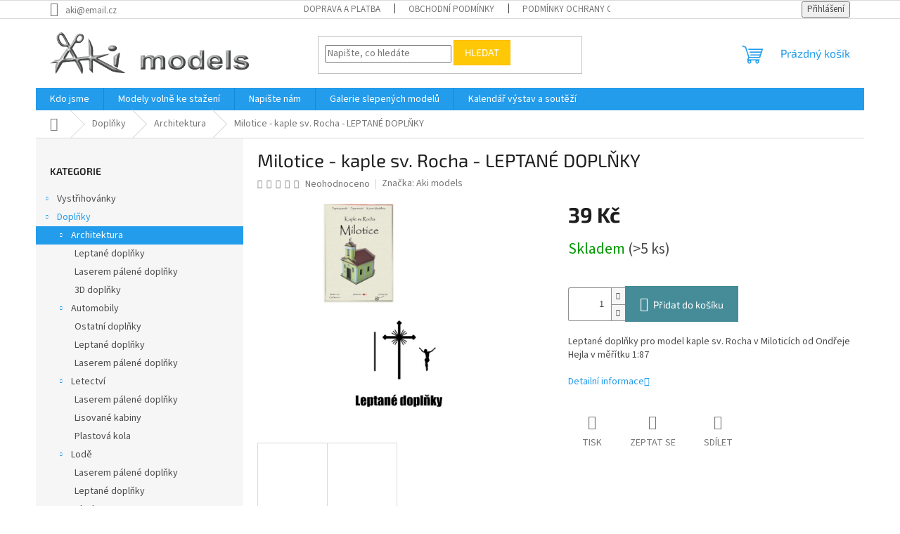

--- FILE ---
content_type: text/html; charset=utf-8
request_url: https://www.akimodels.cz/milotice-kaple-sv--rocha-leptane-doplnky/
body_size: 24112
content:
        <!doctype html><html lang="cs" dir="ltr" class="header-background-light external-fonts-loaded"><head><meta charset="utf-8" /><meta name="viewport" content="width=device-width,initial-scale=1" /><title>Milotice  - kaple sv. Rocha - LEPTANÉ DOPLŇKY - AKI models</title><link rel="preconnect" href="https://cdn.myshoptet.com" /><link rel="dns-prefetch" href="https://cdn.myshoptet.com" /><link rel="preload" href="https://cdn.myshoptet.com/prj/dist/master/cms/libs/jquery/jquery-1.11.3.min.js" as="script" /><link href="https://cdn.myshoptet.com/prj/dist/master/cms/templates/frontend_templates/shared/css/font-face/source-sans-3.css" rel="stylesheet"><link href="https://cdn.myshoptet.com/prj/dist/master/cms/templates/frontend_templates/shared/css/font-face/exo-2.css" rel="stylesheet"><link href="https://cdn.myshoptet.com/prj/dist/master/shop/dist/font-shoptet-11.css.62c94c7785ff2cea73b2.css" rel="stylesheet"><script>
dataLayer = [];
dataLayer.push({'shoptet' : {
    "pageId": 706,
    "pageType": "productDetail",
    "currency": "CZK",
    "currencyInfo": {
        "decimalSeparator": ",",
        "exchangeRate": 1,
        "priceDecimalPlaces": 2,
        "symbol": "K\u010d",
        "symbolLeft": 0,
        "thousandSeparator": " "
    },
    "language": "cs",
    "projectId": 374351,
    "product": {
        "id": 1947,
        "guid": "f08998b6-575b-11eb-8903-0cc47a6c9370",
        "hasVariants": false,
        "codes": [
            {
                "code": "0010042",
                "quantity": "> 5",
                "stocks": [
                    {
                        "id": "ext",
                        "quantity": "> 5"
                    }
                ]
            }
        ],
        "code": "0010042",
        "name": "Milotice  - kaple sv. Rocha - LEPTAN\u00c9 DOPL\u0147KY",
        "appendix": "",
        "weight": 0,
        "manufacturer": "Aki models",
        "manufacturerGuid": "1EF53338F47B61AA8BDADA0BA3DED3EE",
        "currentCategory": "Dopl\u0148ky | Architektura",
        "currentCategoryGuid": "ac9a78a3-e175-11ea-a6c2-b8ca3a6063f8",
        "defaultCategory": "Dopl\u0148ky | Architektura",
        "defaultCategoryGuid": "ac9a78a3-e175-11ea-a6c2-b8ca3a6063f8",
        "currency": "CZK",
        "priceWithVat": 39
    },
    "stocks": [
        {
            "id": "ext",
            "title": "Sklad",
            "isDeliveryPoint": 0,
            "visibleOnEshop": 1
        }
    ],
    "cartInfo": {
        "id": null,
        "freeShipping": false,
        "freeShippingFrom": 2000,
        "leftToFreeGift": {
            "formattedPrice": "0 K\u010d",
            "priceLeft": 0
        },
        "freeGift": false,
        "leftToFreeShipping": {
            "priceLeft": 2000,
            "dependOnRegion": 0,
            "formattedPrice": "2 000 K\u010d"
        },
        "discountCoupon": [],
        "getNoBillingShippingPrice": {
            "withoutVat": 0,
            "vat": 0,
            "withVat": 0
        },
        "cartItems": [],
        "taxMode": "ORDINARY"
    },
    "cart": [],
    "customer": {
        "priceRatio": 1,
        "priceListId": 1,
        "groupId": null,
        "registered": false,
        "mainAccount": false
    }
}});
</script>
<meta property="og:type" content="website"><meta property="og:site_name" content="akimodels.cz"><meta property="og:url" content="https://www.akimodels.cz/milotice-kaple-sv--rocha-leptane-doplnky/"><meta property="og:title" content="Milotice  - kaple sv. Rocha - LEPTANÉ DOPLŇKY - AKI models"><meta name="author" content="AKI models"><meta name="web_author" content="Shoptet.cz"><meta name="dcterms.rightsHolder" content="www.akimodels.cz"><meta name="robots" content="index,follow"><meta property="og:image" content="https://cdn.myshoptet.com/usr/www.akimodels.cz/user/shop/big/1947-1_lepty-milotice.jpg?68c4ac9c"><meta property="og:description" content="Milotice  - kaple sv. Rocha - LEPTANÉ DOPLŇKY. Leptané doplňky pro model kaple sv. Rocha v Miloticích od Ondřeje Hejla v měřítku 1:87"><meta name="description" content="Milotice  - kaple sv. Rocha - LEPTANÉ DOPLŇKY. Leptané doplňky pro model kaple sv. Rocha v Miloticích od Ondřeje Hejla v měřítku 1:87"><meta property="product:price:amount" content="39"><meta property="product:price:currency" content="CZK"><style>:root {--color-primary: #239ceb;--color-primary-h: 204;--color-primary-s: 83%;--color-primary-l: 53%;--color-primary-hover: #1997e5;--color-primary-hover-h: 203;--color-primary-hover-s: 80%;--color-primary-hover-l: 50%;--color-secondary: #468c98;--color-secondary-h: 189;--color-secondary-s: 37%;--color-secondary-l: 44%;--color-secondary-hover: #3b7580;--color-secondary-hover-h: 190;--color-secondary-hover-s: 37%;--color-secondary-hover-l: 37%;--color-tertiary: #ffc807;--color-tertiary-h: 47;--color-tertiary-s: 100%;--color-tertiary-l: 51%;--color-tertiary-hover: #ffbb00;--color-tertiary-hover-h: 44;--color-tertiary-hover-s: 100%;--color-tertiary-hover-l: 50%;--color-header-background: #ffffff;--template-font: "Source Sans 3";--template-headings-font: "Exo 2";--header-background-url: url("[data-uri]");--cookies-notice-background: #1A1937;--cookies-notice-color: #F8FAFB;--cookies-notice-button-hover: #f5f5f5;--cookies-notice-link-hover: #27263f;--templates-update-management-preview-mode-content: "Náhled aktualizací šablony je aktivní pro váš prohlížeč."}</style>
    
    <link href="https://cdn.myshoptet.com/prj/dist/master/shop/dist/main-11.less.5a24dcbbdabfd189c152.css" rel="stylesheet" />
                <link href="https://cdn.myshoptet.com/prj/dist/master/shop/dist/mobile-header-v1-11.less.1ee105d41b5f713c21aa.css" rel="stylesheet" />
    
    <script>var shoptet = shoptet || {};</script>
    <script src="https://cdn.myshoptet.com/prj/dist/master/shop/dist/main-3g-header.js.05f199e7fd2450312de2.js"></script>
<!-- User include --><!-- /User include --><link rel="shortcut icon" href="/favicon.png" type="image/x-icon" /><link rel="canonical" href="https://www.akimodels.cz/milotice-kaple-sv--rocha-leptane-doplnky/" /></head><body class="desktop id-706 in-architektura-2 template-11 type-product type-detail multiple-columns-body columns-1 ums_forms_redesign--off ums_a11y_category_page--on ums_discussion_rating_forms--off ums_flags_display_unification--on ums_a11y_login--on mobile-header-version-1"><noscript>
    <style>
        #header {
            padding-top: 0;
            position: relative !important;
            top: 0;
        }
        .header-navigation {
            position: relative !important;
        }
        .overall-wrapper {
            margin: 0 !important;
        }
        body:not(.ready) {
            visibility: visible !important;
        }
    </style>
    <div class="no-javascript">
        <div class="no-javascript__title">Musíte změnit nastavení vašeho prohlížeče</div>
        <div class="no-javascript__text">Podívejte se na: <a href="https://www.google.com/support/bin/answer.py?answer=23852">Jak povolit JavaScript ve vašem prohlížeči</a>.</div>
        <div class="no-javascript__text">Pokud používáte software na blokování reklam, může být nutné povolit JavaScript z této stránky.</div>
        <div class="no-javascript__text">Děkujeme.</div>
    </div>
</noscript>

        <div id="fb-root"></div>
        <script>
            window.fbAsyncInit = function() {
                FB.init({
                    autoLogAppEvents : true,
                    xfbml            : true,
                    version          : 'v24.0'
                });
            };
        </script>
        <script async defer crossorigin="anonymous" src="https://connect.facebook.net/cs_CZ/sdk.js#xfbml=1&version=v24.0"></script><a href="#content" class="skip-link sr-only">Přejít na obsah</a><div class="overall-wrapper"><div class="user-action"><div class="container">
    <div class="user-action-in">
                    <div id="login" class="user-action-login popup-widget login-widget" role="dialog" aria-labelledby="loginHeading">
        <div class="popup-widget-inner">
                            <h2 id="loginHeading">Přihlášení k vašemu účtu</h2><div id="customerLogin"><form action="/action/Customer/Login/" method="post" id="formLoginIncluded" class="csrf-enabled formLogin" data-testid="formLogin"><input type="hidden" name="referer" value="" /><div class="form-group"><div class="input-wrapper email js-validated-element-wrapper no-label"><input type="email" name="email" class="form-control" autofocus placeholder="E-mailová adresa (např. jan@novak.cz)" data-testid="inputEmail" autocomplete="email" required /></div></div><div class="form-group"><div class="input-wrapper password js-validated-element-wrapper no-label"><input type="password" name="password" class="form-control" placeholder="Heslo" data-testid="inputPassword" autocomplete="current-password" required /><span class="no-display">Nemůžete vyplnit toto pole</span><input type="text" name="surname" value="" class="no-display" /></div></div><div class="form-group"><div class="login-wrapper"><button type="submit" class="btn btn-secondary btn-text btn-login" data-testid="buttonSubmit">Přihlásit se</button><div class="password-helper"><a href="/registrace/" data-testid="signup" rel="nofollow">Nová registrace</a><a href="/klient/zapomenute-heslo/" rel="nofollow">Zapomenuté heslo</a></div></div></div></form>
</div>                    </div>
    </div>

                            <div id="cart-widget" class="user-action-cart popup-widget cart-widget loader-wrapper" data-testid="popupCartWidget" role="dialog" aria-hidden="true">
    <div class="popup-widget-inner cart-widget-inner place-cart-here">
        <div class="loader-overlay">
            <div class="loader"></div>
        </div>
    </div>

    <div class="cart-widget-button">
        <a href="/kosik/" class="btn btn-conversion" id="continue-order-button" rel="nofollow" data-testid="buttonNextStep">Pokračovat do košíku</a>
    </div>
</div>
            </div>
</div>
</div><div class="top-navigation-bar" data-testid="topNavigationBar">

    <div class="container">

        <div class="top-navigation-contacts">
            <strong>Zákaznická podpora:</strong><a href="mailto:aki@email.cz" class="project-email" data-testid="contactboxEmail"><span>aki@email.cz</span></a>        </div>

                            <div class="top-navigation-menu">
                <div class="top-navigation-menu-trigger"></div>
                <ul class="top-navigation-bar-menu">
                                            <li class="top-navigation-menu-item-27">
                            <a href="/doprava-a-platba/">Doprava a platba</a>
                        </li>
                                            <li class="top-navigation-menu-item-39">
                            <a href="/obchodni-podminky/">Obchodní podmínky</a>
                        </li>
                                            <li class="top-navigation-menu-item-691">
                            <a href="/podminky-ochrany-osobnich-udaju/">Podmínky ochrany osobních údajů </a>
                        </li>
                                    </ul>
                <ul class="top-navigation-bar-menu-helper"></ul>
            </div>
        
        <div class="top-navigation-tools">
            <div class="responsive-tools">
                <a href="#" class="toggle-window" data-target="search" aria-label="Hledat" data-testid="linkSearchIcon"></a>
                                                            <a href="#" class="toggle-window" data-target="login"></a>
                                                    <a href="#" class="toggle-window" data-target="navigation" aria-label="Menu" data-testid="hamburgerMenu"></a>
            </div>
                        <button class="top-nav-button top-nav-button-login toggle-window" type="button" data-target="login" aria-haspopup="dialog" aria-controls="login" aria-expanded="false" data-testid="signin"><span>Přihlášení</span></button>        </div>

    </div>

</div>
<header id="header"><div class="container navigation-wrapper">
    <div class="header-top">
        <div class="site-name-wrapper">
            <div class="site-name"><a href="/" data-testid="linkWebsiteLogo"><img src="https://cdn.myshoptet.com/usr/www.akimodels.cz/user/logos/l-final2-2.jpg" alt="AKI models" fetchpriority="low" /></a></div>        </div>
        <div class="search" itemscope itemtype="https://schema.org/WebSite">
            <meta itemprop="headline" content="Architektura"/><meta itemprop="url" content="https://www.akimodels.cz"/><meta itemprop="text" content="Milotice - kaple sv. Rocha - LEPTANÉ DOPLŇKY. Leptané doplňky pro model kaple sv. Rocha v Miloticích od Ondřeje Hejla v měřítku 1:87"/>            <form action="/action/ProductSearch/prepareString/" method="post"
    id="formSearchForm" class="search-form compact-form js-search-main"
    itemprop="potentialAction" itemscope itemtype="https://schema.org/SearchAction" data-testid="searchForm">
    <fieldset>
        <meta itemprop="target"
            content="https://www.akimodels.cz/vyhledavani/?string={string}"/>
        <input type="hidden" name="language" value="cs"/>
        
            
<input
    type="search"
    name="string"
        class="query-input form-control search-input js-search-input"
    placeholder="Napište, co hledáte"
    autocomplete="off"
    required
    itemprop="query-input"
    aria-label="Vyhledávání"
    data-testid="searchInput"
>
            <button type="submit" class="btn btn-default" data-testid="searchBtn">Hledat</button>
        
    </fieldset>
</form>
        </div>
        <div class="navigation-buttons">
                
    <a href="/kosik/" class="btn btn-icon toggle-window cart-count" data-target="cart" data-hover="true" data-redirect="true" data-testid="headerCart" rel="nofollow" aria-haspopup="dialog" aria-expanded="false" aria-controls="cart-widget">
        
                <span class="sr-only">Nákupní košík</span>
        
            <span class="cart-price visible-lg-inline-block" data-testid="headerCartPrice">
                                    Prázdný košík                            </span>
        
    
            </a>
        </div>
    </div>
    <nav id="navigation" aria-label="Hlavní menu" data-collapsible="true"><div class="navigation-in menu"><ul class="menu-level-1" role="menubar" data-testid="headerMenuItems"><li class="menu-item-909" role="none"><a href="/kdo-jsme/" data-testid="headerMenuItem" role="menuitem" aria-expanded="false"><b>Kdo jsme</b></a></li>
<li class="menu-item-682" role="none"><a href="/modely-volne-ke-stazeni/" data-testid="headerMenuItem" role="menuitem" aria-expanded="false"><b>Modely volně ke stažení</b></a></li>
<li class="menu-item-29" role="none"><a href="/napiste/" data-testid="headerMenuItem" role="menuitem" aria-expanded="false"><b>Napište nám</b></a></li>
<li class="menu-item-918" role="none"><a href="/galerie/" data-testid="headerMenuItem" role="menuitem" aria-expanded="false"><b>Galerie slepených modelů</b></a></li>
<li class="menu-item-1080" role="none"><a href="/kalendar-vystav-a-soutezi/" data-testid="headerMenuItem" role="menuitem" aria-expanded="false"><b>Kalendář výstav a soutěží</b></a></li>
<li class="appended-category menu-item-694 ext" role="none"><a href="/vystrihovanky/"><b>Vystřihovánky</b><span class="submenu-arrow" role="menuitem"></span></a><ul class="menu-level-2 menu-level-2-appended" role="menu"><li class="menu-item-1072" role="none"><a href="/pro-zacatecniky/" data-testid="headerMenuItem" role="menuitem"><span>Pro začátečníky</span></a></li><li class="menu-item-697" role="none"><a href="/architektura/" data-testid="headerMenuItem" role="menuitem"><span>Architektura</span></a></li><li class="menu-item-754" role="none"><a href="/automobily/" data-testid="headerMenuItem" role="menuitem"><span>Automobily</span></a></li><li class="menu-item-849" role="none"><a href="/diorama/" data-testid="headerMenuItem" role="menuitem"><span>Diorama</span></a></li><li class="menu-item-861" role="none"><a href="/figurky/" data-testid="headerMenuItem" role="menuitem"><span>Figurky a zvířátka</span></a></li><li class="menu-item-897" role="none"><a href="/sci-fi-a-kosmonautika/" data-testid="headerMenuItem" role="menuitem"><span>Kosmos a sci-fi</span></a></li><li class="menu-item-763" role="none"><a href="/letectvi/" data-testid="headerMenuItem" role="menuitem"><span>Letectví</span></a></li><li class="menu-item-876" role="none"><a href="/lode/" data-testid="headerMenuItem" role="menuitem"><span>Lodě</span></a></li><li class="menu-item-891" role="none"><a href="/miniboxy/" data-testid="headerMenuItem" role="menuitem"><span>Miniboxy</span></a></li><li class="menu-item-882" role="none"><a href="/motocykly/" data-testid="headerMenuItem" role="menuitem"><span>Motocykly</span></a></li><li class="menu-item-846" role="none"><a href="/ostatni/" data-testid="headerMenuItem" role="menuitem"><span>Ostatní</span></a></li><li class="menu-item-855" role="none"><a href="/stavebni-stroje/" data-testid="headerMenuItem" role="menuitem"><span>Stavební stroje</span></a></li><li class="menu-item-766" role="none"><a href="/vojenska-technika/" data-testid="headerMenuItem" role="menuitem"><span>Vojenská technika</span></a></li><li class="menu-item-757" role="none"><a href="/zemedelsaka-technika/" data-testid="headerMenuItem" role="menuitem"><span>Zemědělská technika</span></a></li><li class="menu-item-840" role="none"><a href="/zeleznice/" data-testid="headerMenuItem" role="menuitem"><span>Železnice</span></a></li></ul></li><li class="appended-category menu-item-703 ext" role="none"><a href="/leptane-doplnky/"><b>Doplňky</b><span class="submenu-arrow" role="menuitem"></span></a><ul class="menu-level-2 menu-level-2-appended" role="menu"><li class="menu-item-706" role="none"><a href="/architektura-2/" data-testid="headerMenuItem" role="menuitem"><span>Architektura</span></a></li><li class="menu-item-1029" role="none"><a href="/automobily-2/" data-testid="headerMenuItem" role="menuitem"><span>Automobily</span></a></li><li class="menu-item-948" role="none"><a href="/letectvi-2/" data-testid="headerMenuItem" role="menuitem"><span>Letectví</span></a></li><li class="menu-item-954" role="none"><a href="/lode-2/" data-testid="headerMenuItem" role="menuitem"><span>Lodě</span></a></li><li class="menu-item-1075" role="none"><a href="/motocykly-2/" data-testid="headerMenuItem" role="menuitem"><span>Motocykly</span></a></li><li class="menu-item-1066" role="none"><a href="/stavebni-stroje-2/" data-testid="headerMenuItem" role="menuitem"><span>Stavební stroje</span></a></li><li class="menu-item-969" role="none"><a href="/vojenska-technika-2/" data-testid="headerMenuItem" role="menuitem"><span>Vojenská technika</span></a></li><li class="menu-item-826" role="none"><a href="/zemedelska-technika/" data-testid="headerMenuItem" role="menuitem"><span>Zemědělská technika</span></a></li><li class="menu-item-963" role="none"><a href="/zeleznice-3/" data-testid="headerMenuItem" role="menuitem"><span>Železnice</span></a></li><li class="menu-item-1166" role="none"><a href="/kosmos-a-sci-fi/" data-testid="headerMenuItem" role="menuitem"><span>Kosmos a sci-fi</span></a></li></ul></li><li class="appended-category menu-item-1119 ext" role="none"><a href="/tvorba-krajiny/"><b>Tvorba krajiny</b><span class="submenu-arrow" role="menuitem"></span></a><ul class="menu-level-2 menu-level-2-appended" role="menu"><li class="menu-item-1122" role="none"><a href="/kere/" data-testid="headerMenuItem" role="menuitem"><span>Keře</span></a></li><li class="menu-item-1125" role="none"><a href="/stromy/" data-testid="headerMenuItem" role="menuitem"><span>Stromy</span></a></li><li class="menu-item-1128" role="none"><a href="/staticka-trava/" data-testid="headerMenuItem" role="menuitem"><span>Statická tráva</span></a></li><li class="menu-item-1131" role="none"><a href="/modelovaci-hmota/" data-testid="headerMenuItem" role="menuitem"><span>Modelovací hmota</span></a></li><li class="menu-item-1134" role="none"><a href="/posypove-materialy/" data-testid="headerMenuItem" role="menuitem"><span>Posypové materiály</span></a></li><li class="menu-item-1137" role="none"><a href="/material-na-vyrobu-stromku/" data-testid="headerMenuItem" role="menuitem"><span>Materiál na výrobu stromků</span></a></li><li class="menu-item-1140" role="none"><a href="/travni-porost/" data-testid="headerMenuItem" role="menuitem"><span>Travní porost</span></a></li><li class="menu-item-1143" role="none"><a href="/pigmenty/" data-testid="headerMenuItem" role="menuitem"><span>Pigmenty</span></a></li></ul></li><li class="appended-category menu-item-942" role="none"><a href="/lepidla/"><b>Lepidla</b></a></li><li class="appended-category menu-item-775 ext" role="none"><a href="/naradi/"><b>Nářadí</b><span class="submenu-arrow" role="menuitem"></span></a><ul class="menu-level-2 menu-level-2-appended" role="menu"><li class="menu-item-936" role="none"><a href="/pinzety/" data-testid="headerMenuItem" role="menuitem"><span>Pinzety</span></a></li><li class="menu-item-1050" role="none"><a href="/rezaci-podlozky/" data-testid="headerMenuItem" role="menuitem"><span>Řezací podložky</span></a></li><li class="menu-item-781" role="none"><a href="/skalpely-a-zalamovaci-noze/" data-testid="headerMenuItem" role="menuitem"><span>Skalpely a zalamovací nože</span></a></li><li class="menu-item-784" role="none"><a href="/organizery/" data-testid="headerMenuItem" role="menuitem"><span>Organizéry</span></a></li><li class="menu-item-790" role="none"><a href="/lupy/" data-testid="headerMenuItem" role="menuitem"><span>Lupy</span></a></li><li class="menu-item-835" role="none"><a href="/tavne-pistole/" data-testid="headerMenuItem" role="menuitem"><span>Tavné pistole</span></a></li><li class="menu-item-778" role="none"><a href="/pilniky/" data-testid="headerMenuItem" role="menuitem"><span>Pilníky</span></a></li><li class="menu-item-787" role="none"><a href="/dratky--kabely/" data-testid="headerMenuItem" role="menuitem"><span>Drátky, kabely</span></a></li><li class="menu-item-793" role="none"><a href="/pajky/" data-testid="headerMenuItem" role="menuitem"><span>Pájení</span></a></li><li class="menu-item-796" role="none"><a href="/pravitka-meritka/" data-testid="headerMenuItem" role="menuitem"><span>Pravítka / měřítka</span></a></li><li class="menu-item-799" role="none"><a href="/sroubovaky/" data-testid="headerMenuItem" role="menuitem"><span>Šroubováky</span></a></li><li class="menu-item-838" role="none"><a href="/vrtani/" data-testid="headerMenuItem" role="menuitem"><span>Vrtání</span></a></li><li class="menu-item-873" role="none"><a href="/kleste/" data-testid="headerMenuItem" role="menuitem"><span>Kleště</span></a></li><li class="menu-item-930" role="none"><a href="/drzaky--drzacky/" data-testid="headerMenuItem" role="menuitem"><span>Držáky, držáčky</span></a></li><li class="menu-item-1110" role="none"><a href="/nuzky/" data-testid="headerMenuItem" role="menuitem"><span>Nůžky</span></a></li><li class="menu-item-1152" role="none"><a href="/mereni/" data-testid="headerMenuItem" role="menuitem"><span>Měření</span></a></li></ul></li><li class="appended-category menu-item-864 ext" role="none"><a href="/napajeci-zdroje/"><b>Napájecí zdroje</b><span class="submenu-arrow" role="menuitem"></span></a><ul class="menu-level-2 menu-level-2-appended" role="menu"><li class="menu-item-867" role="none"><a href="/baterie--akumulatory/" data-testid="headerMenuItem" role="menuitem"><span>Baterie, akumulátory</span></a></li></ul></li><li class="appended-category menu-item-1101 ext" role="none"><a href="/antikvariat/"><b>Antikvariát</b><span class="submenu-arrow" role="menuitem"></span></a><ul class="menu-level-2 menu-level-2-appended" role="menu"><li class="menu-item-1104" role="none"><a href="/knizky-pro-deti/" data-testid="headerMenuItem" role="menuitem"><span>Knížky pro děti</span></a></li><li class="menu-item-1107" role="none"><a href="/detektivky/" data-testid="headerMenuItem" role="menuitem"><span>Detektivky</span></a></li><li class="menu-item-1113" role="none"><a href="/dobrodruzne/" data-testid="headerMenuItem" role="menuitem"><span>Dobrodružné</span></a></li><li class="menu-item-1116" role="none"><a href="/sci-fi-a-fantasy/" data-testid="headerMenuItem" role="menuitem"><span>Sci-fi a fantasy</span></a></li><li class="menu-item-1146" role="none"><a href="/beletrie/" data-testid="headerMenuItem" role="menuitem"><span>Beletrie</span></a></li><li class="menu-item-1149" role="none"><a href="/zabavne/" data-testid="headerMenuItem" role="menuitem"><span>Zábavné</span></a></li><li class="menu-item-1158" role="none"><a href="/cestopisy-2/" data-testid="headerMenuItem" role="menuitem"><span>Cestopisy</span></a></li><li class="menu-item-1160" role="none"><a href="/naucne/" data-testid="headerMenuItem" role="menuitem"><span>Naučné</span></a></li><li class="menu-item-1163" role="none"><a href="/historicke/" data-testid="headerMenuItem" role="menuitem"><span>Historické</span></a></li><li class="menu-item-1175" role="none"><a href="/horor/" data-testid="headerMenuItem" role="menuitem"><span>Horor</span></a></li><li class="menu-item-1181" role="none"><a href="/poezie/" data-testid="headerMenuItem" role="menuitem"><span>Poezie</span></a></li></ul></li><li class="appended-category menu-item-1178" role="none"><a href="/akiho-minibazar/"><b>Akiho minibazar</b></a></li></ul>
    <ul class="navigationActions" role="menu">
                            <li role="none">
                                    <a href="/login/?backTo=%2Fmilotice-kaple-sv--rocha-leptane-doplnky%2F" rel="nofollow" data-testid="signin" role="menuitem"><span>Přihlášení</span></a>
                            </li>
                        </ul>
</div><span class="navigation-close"></span></nav><div class="menu-helper" data-testid="hamburgerMenu"><span>Více</span></div>
</div></header><!-- / header -->


                    <div class="container breadcrumbs-wrapper">
            <div class="breadcrumbs navigation-home-icon-wrapper" itemscope itemtype="https://schema.org/BreadcrumbList">
                                                                            <span id="navigation-first" data-basetitle="AKI models" itemprop="itemListElement" itemscope itemtype="https://schema.org/ListItem">
                <a href="/" itemprop="item" class="navigation-home-icon"><span class="sr-only" itemprop="name">Domů</span></a>
                <span class="navigation-bullet">/</span>
                <meta itemprop="position" content="1" />
            </span>
                                <span id="navigation-1" itemprop="itemListElement" itemscope itemtype="https://schema.org/ListItem">
                <a href="/leptane-doplnky/" itemprop="item" data-testid="breadcrumbsSecondLevel"><span itemprop="name">Doplňky</span></a>
                <span class="navigation-bullet">/</span>
                <meta itemprop="position" content="2" />
            </span>
                                <span id="navigation-2" itemprop="itemListElement" itemscope itemtype="https://schema.org/ListItem">
                <a href="/architektura-2/" itemprop="item" data-testid="breadcrumbsSecondLevel"><span itemprop="name">Architektura</span></a>
                <span class="navigation-bullet">/</span>
                <meta itemprop="position" content="3" />
            </span>
                                            <span id="navigation-3" itemprop="itemListElement" itemscope itemtype="https://schema.org/ListItem" data-testid="breadcrumbsLastLevel">
                <meta itemprop="item" content="https://www.akimodels.cz/milotice-kaple-sv--rocha-leptane-doplnky/" />
                <meta itemprop="position" content="4" />
                <span itemprop="name" data-title="Milotice  - kaple sv. Rocha - LEPTANÉ DOPLŇKY">Milotice  - kaple sv. Rocha - LEPTANÉ DOPLŇKY <span class="appendix"></span></span>
            </span>
            </div>
        </div>
    
<div id="content-wrapper" class="container content-wrapper">
    
    <div class="content-wrapper-in">
                                                <aside class="sidebar sidebar-left"  data-testid="sidebarMenu">
                                                                                                <div class="sidebar-inner">
                                                                                                        <div class="box box-bg-variant box-categories">    <div class="skip-link__wrapper">
        <span id="categories-start" class="skip-link__target js-skip-link__target sr-only" tabindex="-1">&nbsp;</span>
        <a href="#categories-end" class="skip-link skip-link--start sr-only js-skip-link--start">Přeskočit kategorie</a>
    </div>

<h4>Kategorie</h4>


<div id="categories"><div class="categories cat-01 expandable external" id="cat-694"><div class="topic"><a href="/vystrihovanky/">Vystřihovánky<span class="cat-trigger">&nbsp;</span></a></div>

    </div><div class="categories cat-02 expandable active expanded" id="cat-703"><div class="topic child-active"><a href="/leptane-doplnky/">Doplňky<span class="cat-trigger">&nbsp;</span></a></div>

                    <ul class=" active expanded">
                                        <li class="
                active                  expandable                 expanded                ">
                <a href="/architektura-2/">
                    Architektura
                    <span class="cat-trigger">&nbsp;</span>                </a>
                                                            

                    <ul class=" active expanded">
                                        <li >
                <a href="/leptane-doplnky-2/">
                    Leptané doplňky
                                    </a>
                                                                </li>
                                <li >
                <a href="/laserem-palene-doplnky-6/">
                    Laserem pálené doplňky
                                    </a>
                                                                </li>
                                <li >
                <a href="/3d-doplnkxy/">
                    3D doplňky
                                    </a>
                                                                </li>
                </ul>
    
                                                </li>
                                <li class="
                                 expandable                 expanded                ">
                <a href="/automobily-2/">
                    Automobily
                    <span class="cat-trigger">&nbsp;</span>                </a>
                                                            

                    <ul class=" expanded">
                                        <li >
                <a href="/ostatni-doplnky/">
                    Ostatní doplňky
                                    </a>
                                                                </li>
                                <li >
                <a href="/leptane-doplnky-6/">
                    Leptané doplňky
                                    </a>
                                                                </li>
                                <li >
                <a href="/laserem-palene-doplnky-7/">
                    Laserem pálené doplňky
                                    </a>
                                                                </li>
                </ul>
    
                                                </li>
                                <li class="
                                 expandable                 expanded                ">
                <a href="/letectvi-2/">
                    Letectví
                    <span class="cat-trigger">&nbsp;</span>                </a>
                                                            

                    <ul class=" expanded">
                                        <li >
                <a href="/laserem-palene-doplnky/">
                    Laserem pálené doplňky
                                    </a>
                                                                </li>
                                <li >
                <a href="/lisovane-kabiny/">
                    Lisované kabiny
                                    </a>
                                                                </li>
                                <li >
                <a href="/plastova-kola/">
                    Plastová kola
                                    </a>
                                                                </li>
                </ul>
    
                                                </li>
                                <li class="
                                 expandable                 expanded                ">
                <a href="/lode-2/">
                    Lodě
                    <span class="cat-trigger">&nbsp;</span>                </a>
                                                            

                    <ul class=" expanded">
                                        <li >
                <a href="/laserem-palene-doplnky-3/">
                    Laserem pálené doplňky
                                    </a>
                                                                </li>
                                <li >
                <a href="/leptane-doplnky-4/">
                    Leptané doplňky
                                    </a>
                                                                </li>
                                <li >
                <a href="/plachty/">
                    Plachty
                                    </a>
                                                                </li>
                                <li >
                <a href="/stezne-a-rahna/">
                    Stěžně a ráhna
                                    </a>
                                                                </li>
                                <li >
                <a href="/3d-doplnky/">
                    3D doplňky
                                    </a>
                                                                </li>
                </ul>
    
                                                </li>
                                <li class="
                                 expandable                 expanded                ">
                <a href="/motocykly-2/">
                    Motocykly
                    <span class="cat-trigger">&nbsp;</span>                </a>
                                                            

                    <ul class=" expanded">
                                        <li >
                <a href="/laserem-palene-doplnky-9/">
                    Laserem pálené doplňky
                                    </a>
                                                                </li>
                </ul>
    
                                                </li>
                                <li class="
                                 expandable                 expanded                ">
                <a href="/stavebni-stroje-2/">
                    Stavební stroje
                    <span class="cat-trigger">&nbsp;</span>                </a>
                                                            

                    <ul class=" expanded">
                                        <li >
                <a href="/laserem-palene-doplnky-8/">
                    Laserem pálené doplňky
                                    </a>
                                                                </li>
                </ul>
    
                                                </li>
                                <li class="
                                 expandable                 expanded                ">
                <a href="/vojenska-technika-2/">
                    Vojenská technika
                    <span class="cat-trigger">&nbsp;</span>                </a>
                                                            

                    <ul class=" expanded">
                                        <li >
                <a href="/laserem-palene-doplnky-5/">
                    Laserem pálené doplňky
                                    </a>
                                                                </li>
                                <li >
                <a href="/leptane-doplnky-5/">
                    Leptané doplňky
                                    </a>
                                                                </li>
                                <li >
                <a href="/3d-doplnky-2/">
                    3D doplňky
                                    </a>
                                                                </li>
                </ul>
    
                                                </li>
                                <li class="
                                 expandable                 expanded                ">
                <a href="/zemedelska-technika/">
                    Zemědělská technika
                    <span class="cat-trigger">&nbsp;</span>                </a>
                                                            

                    <ul class=" expanded">
                                        <li >
                <a href="/laserem-palene-doplnky-2/">
                    Laserem pálené doplňky
                                    </a>
                                                                </li>
                </ul>
    
                                                </li>
                                <li class="
                                 expandable                 expanded                ">
                <a href="/zeleznice-3/">
                    Železnice
                    <span class="cat-trigger">&nbsp;</span>                </a>
                                                            

                    <ul class=" expanded">
                                        <li >
                <a href="/laserem-palene-doplnky-4/">
                    Laserem pálené doplňky
                                    </a>
                                                                </li>
                                <li >
                <a href="/leptane-doplnky-3/">
                    Leptané doplňky
                                    </a>
                                                                </li>
                </ul>
    
                                                </li>
                                <li class="
                                 expandable                 expanded                ">
                <a href="/kosmos-a-sci-fi/">
                    Kosmos a sci-fi
                    <span class="cat-trigger">&nbsp;</span>                </a>
                                                            

                    <ul class=" expanded">
                                        <li >
                <a href="/laserem-palene-doplnky-10/">
                    Laserem pálené doplňky
                                    </a>
                                                                </li>
                </ul>
    
                                                </li>
                </ul>
    </div><div class="categories cat-01 expandable expanded" id="cat-1119"><div class="topic"><a href="/tvorba-krajiny/">Tvorba krajiny<span class="cat-trigger">&nbsp;</span></a></div>

                    <ul class=" expanded">
                                        <li >
                <a href="/kere/">
                    Keře
                                    </a>
                                                                </li>
                                <li >
                <a href="/stromy/">
                    Stromy
                                    </a>
                                                                </li>
                                <li >
                <a href="/staticka-trava/">
                    Statická tráva
                                    </a>
                                                                </li>
                                <li >
                <a href="/modelovaci-hmota/">
                    Modelovací hmota
                                    </a>
                                                                </li>
                                <li >
                <a href="/posypove-materialy/">
                    Posypové materiály
                                    </a>
                                                                </li>
                                <li >
                <a href="/material-na-vyrobu-stromku/">
                    Materiál na výrobu stromků
                                    </a>
                                                                </li>
                                <li >
                <a href="/travni-porost/">
                    Travní porost
                                    </a>
                                                                </li>
                                <li >
                <a href="/pigmenty/">
                    Pigmenty
                                    </a>
                                                                </li>
                </ul>
    </div><div class="categories cat-02 expanded" id="cat-942"><div class="topic"><a href="/lepidla/">Lepidla<span class="cat-trigger">&nbsp;</span></a></div></div><div class="categories cat-01 expandable external" id="cat-775"><div class="topic"><a href="/naradi/">Nářadí<span class="cat-trigger">&nbsp;</span></a></div>

    </div><div class="categories cat-02 expandable external" id="cat-864"><div class="topic"><a href="/napajeci-zdroje/">Napájecí zdroje<span class="cat-trigger">&nbsp;</span></a></div>

    </div><div class="categories cat-01 expandable expanded" id="cat-1101"><div class="topic"><a href="/antikvariat/">Antikvariát<span class="cat-trigger">&nbsp;</span></a></div>

                    <ul class=" expanded">
                                        <li >
                <a href="/knizky-pro-deti/">
                    Knížky pro děti
                                    </a>
                                                                </li>
                                <li >
                <a href="/detektivky/">
                    Detektivky
                                    </a>
                                                                </li>
                                <li >
                <a href="/dobrodruzne/">
                    Dobrodružné
                                    </a>
                                                                </li>
                                <li >
                <a href="/sci-fi-a-fantasy/">
                    Sci-fi a fantasy
                                    </a>
                                                                </li>
                                <li >
                <a href="/beletrie/">
                    Beletrie
                                    </a>
                                                                </li>
                                <li >
                <a href="/zabavne/">
                    Zábavné
                                    </a>
                                                                </li>
                                <li >
                <a href="/cestopisy-2/">
                    Cestopisy
                                    </a>
                                                                </li>
                                <li >
                <a href="/naucne/">
                    Naučné
                                    </a>
                                                                </li>
                                <li >
                <a href="/historicke/">
                    Historické
                                    </a>
                                                                </li>
                                <li >
                <a href="/horor/">
                    Horor
                                    </a>
                                                                </li>
                                <li >
                <a href="/poezie/">
                    Poezie
                                    </a>
                                                                </li>
                </ul>
    </div><div class="categories cat-02 expanded" id="cat-1178"><div class="topic"><a href="/akiho-minibazar/">Akiho minibazar<span class="cat-trigger">&nbsp;</span></a></div></div>        </div>

    <div class="skip-link__wrapper">
        <a href="#categories-start" class="skip-link skip-link--end sr-only js-skip-link--end" tabindex="-1" hidden>Přeskočit kategorie</a>
        <span id="categories-end" class="skip-link__target js-skip-link__target sr-only" tabindex="-1">&nbsp;</span>
    </div>
</div>
                                                                                                                                                                            <div class="box box-bg-default box-sm box-topProducts">        <div class="top-products-wrapper js-top10" >
        <h4><span>Top 10 produktů</span></h4>
        <ol class="top-products">
                            <li class="display-image">
                                            <a href="/halenkovice-zvonice/" class="top-products-image">
                            <img src="data:image/svg+xml,%3Csvg%20width%3D%22100%22%20height%3D%22100%22%20xmlns%3D%22http%3A%2F%2Fwww.w3.org%2F2000%2Fsvg%22%3E%3C%2Fsvg%3E" alt="Halenkovice" width="100" height="100"  data-src="https://cdn.myshoptet.com/usr/www.akimodels.cz/user/shop/related/2889_halenkovice.jpg?689db358" fetchpriority="low" />
                        </a>
                                        <a href="/halenkovice-zvonice/" class="top-products-content">
                        <span class="top-products-name">  Halenkovice - zvonice</span>
                        
                                                        <strong>
                                39 Kč
                                

                            </strong>
                                                    
                    </a>
                </li>
                            <li class="display-image">
                                            <a href="/radyne-hrad/" class="top-products-image">
                            <img src="data:image/svg+xml,%3Csvg%20width%3D%22100%22%20height%3D%22100%22%20xmlns%3D%22http%3A%2F%2Fwww.w3.org%2F2000%2Fsvg%22%3E%3C%2Fsvg%3E" alt="Radyně - hrad (1:400)" width="100" height="100"  data-src="https://cdn.myshoptet.com/usr/www.akimodels.cz/user/shop/related/5082-1_radyne-hrad--1-400-.jpg?689db358" fetchpriority="low" />
                        </a>
                                        <a href="/radyne-hrad/" class="top-products-content">
                        <span class="top-products-name">  Radyně - hrad (1:400)</span>
                        
                                                        <strong>
                                245 Kč
                                

                            </strong>
                                                    
                    </a>
                </li>
                            <li class="display-image">
                                            <a href="/havlickuv-brod-staflova-chalupa/" class="top-products-image">
                            <img src="data:image/svg+xml,%3Csvg%20width%3D%22100%22%20height%3D%22100%22%20xmlns%3D%22http%3A%2F%2Fwww.w3.org%2F2000%2Fsvg%22%3E%3C%2Fsvg%3E" alt="Stafl" width="100" height="100"  data-src="https://cdn.myshoptet.com/usr/www.akimodels.cz/user/shop/related/5094_stafl.jpg?689db358" fetchpriority="low" />
                        </a>
                                        <a href="/havlickuv-brod-staflova-chalupa/" class="top-products-content">
                        <span class="top-products-name">  Havlíčkův Brod - Štáflova chalupa</span>
                        
                                                        <strong>
                                85 Kč
                                

                            </strong>
                                                    
                    </a>
                </li>
                            <li class="display-image">
                                            <a href="/zibritov-strazna-basta--ii--vydani-/" class="top-products-image">
                            <img src="data:image/svg+xml,%3Csvg%20width%3D%22100%22%20height%3D%22100%22%20xmlns%3D%22http%3A%2F%2Fwww.w3.org%2F2000%2Fsvg%22%3E%3C%2Fsvg%3E" alt="0 zibritov2" width="100" height="100"  data-src="https://cdn.myshoptet.com/usr/www.akimodels.cz/user/shop/related/676-6_0-zibritov2.jpg?689db358" fetchpriority="low" />
                        </a>
                                        <a href="/zibritov-strazna-basta--ii--vydani-/" class="top-products-content">
                        <span class="top-products-name">  Žibritov - strážna bašta (II. vydání)</span>
                        
                                                        <strong>
                                55 Kč
                                

                            </strong>
                                                    
                    </a>
                </li>
                            <li class="display-image">
                                            <a href="/zamek-chropyne/" class="top-products-image">
                            <img src="data:image/svg+xml,%3Csvg%20width%3D%22100%22%20height%3D%22100%22%20xmlns%3D%22http%3A%2F%2Fwww.w3.org%2F2000%2Fsvg%22%3E%3C%2Fsvg%3E" alt="hrop1" width="100" height="100"  data-src="https://cdn.myshoptet.com/usr/www.akimodels.cz/user/shop/related/2439_hrop1.jpg?689db358" fetchpriority="low" />
                        </a>
                                        <a href="/zamek-chropyne/" class="top-products-content">
                        <span class="top-products-name">  Chropyně - zámek</span>
                        
                                                        <strong>
                                195 Kč
                                

                            </strong>
                                                    
                    </a>
                </li>
                            <li class="display-image">
                                            <a href="/drevohostice-renesancni-zvonice--ii--vydani-/" class="top-products-image">
                            <img src="data:image/svg+xml,%3Csvg%20width%3D%22100%22%20height%3D%22100%22%20xmlns%3D%22http%3A%2F%2Fwww.w3.org%2F2000%2Fsvg%22%3E%3C%2Fsvg%3E" alt="0 drevohostice2" width="100" height="100"  data-src="https://cdn.myshoptet.com/usr/www.akimodels.cz/user/shop/related/2883-1_0-drevohostice2.jpg?689db358" fetchpriority="low" />
                        </a>
                                        <a href="/drevohostice-renesancni-zvonice--ii--vydani-/" class="top-products-content">
                        <span class="top-products-name">  Dřevohostice - renesanční zvonice (II. vydání)</span>
                        
                                                        <strong>
                                55 Kč
                                

                            </strong>
                                                    
                    </a>
                </li>
                            <li class="display-image">
                                            <a href="/kratochvile--netolice-zamek/" class="top-products-image">
                            <img src="data:image/svg+xml,%3Csvg%20width%3D%22100%22%20height%3D%22100%22%20xmlns%3D%22http%3A%2F%2Fwww.w3.org%2F2000%2Fsvg%22%3E%3C%2Fsvg%3E" alt="Kratochvíle" width="100" height="100"  data-src="https://cdn.myshoptet.com/usr/www.akimodels.cz/user/shop/related/2877_kratochvile.jpg?689db358" fetchpriority="low" />
                        </a>
                                        <a href="/kratochvile--netolice-zamek/" class="top-products-content">
                        <span class="top-products-name">  Kratochvíle (Netolice) - zámek</span>
                        
                                                        <strong>
                                195 Kč
                                

                            </strong>
                                                    
                    </a>
                </li>
                            <li class="display-image">
                                            <a href="/chrastava-fuhrichuv-dum-2/" class="top-products-image">
                            <img src="data:image/svg+xml,%3Csvg%20width%3D%22100%22%20height%3D%22100%22%20xmlns%3D%22http%3A%2F%2Fwww.w3.org%2F2000%2Fsvg%22%3E%3C%2Fsvg%3E" alt="chrastava" width="100" height="100"  data-src="https://cdn.myshoptet.com/usr/www.akimodels.cz/user/shop/related/2895_chrastava.jpg?689db358" fetchpriority="low" />
                        </a>
                                        <a href="/chrastava-fuhrichuv-dum-2/" class="top-products-content">
                        <span class="top-products-name">  Chrastava - Führichův dům</span>
                        
                                                        <strong>
                                75 Kč
                                

                            </strong>
                                                    
                    </a>
                </li>
                            <li class="display-image">
                                            <a href="/kosto-lany-nad-hornadom-farsky-kostel-sv--stefana/" class="top-products-image">
                            <img src="data:image/svg+xml,%3Csvg%20width%3D%22100%22%20height%3D%22100%22%20xmlns%3D%22http%3A%2F%2Fwww.w3.org%2F2000%2Fsvg%22%3E%3C%2Fsvg%3E" alt="kostolany" width="100" height="100"  data-src="https://cdn.myshoptet.com/usr/www.akimodels.cz/user/shop/related/3801_kostolany.jpg?689db358" fetchpriority="low" />
                        </a>
                                        <a href="/kosto-lany-nad-hornadom-farsky-kostel-sv--stefana/" class="top-products-content">
                        <span class="top-products-name">  Kostoľany nad Hornádom - farský kostel sv. Štefana</span>
                        
                                                        <strong>
                                165 Kč
                                

                            </strong>
                                                    
                    </a>
                </li>
                            <li class="display-image">
                                            <a href="/bilovice-lutotin-hanacky-zudr/" class="top-products-image">
                            <img src="data:image/svg+xml,%3Csvg%20width%3D%22100%22%20height%3D%22100%22%20xmlns%3D%22http%3A%2F%2Fwww.w3.org%2F2000%2Fsvg%22%3E%3C%2Fsvg%3E" alt="Bílovice" width="100" height="100"  data-src="https://cdn.myshoptet.com/usr/www.akimodels.cz/user/shop/related/2886_bilovice.jpg?689db358" fetchpriority="low" />
                        </a>
                                        <a href="/bilovice-lutotin-hanacky-zudr/" class="top-products-content">
                        <span class="top-products-name">  Bílovice - Lutotín - Hanácký žudr</span>
                        
                                                        <strong>
                                75 Kč
                                

                            </strong>
                                                    
                    </a>
                </li>
                    </ol>
    </div>
</div>
                                                                    </div>
                                                            </aside>
                            <main id="content" class="content narrow">
                            
<div class="p-detail" itemscope itemtype="https://schema.org/Product">

    
    <meta itemprop="name" content="Milotice  - kaple sv. Rocha - LEPTANÉ DOPLŇKY" />
    <meta itemprop="category" content="Úvodní stránka &gt; Doplňky &gt; Architektura &gt; Milotice  - kaple sv. Rocha - LEPTANÉ DOPLŇKY" />
    <meta itemprop="url" content="https://www.akimodels.cz/milotice-kaple-sv--rocha-leptane-doplnky/" />
    <meta itemprop="image" content="https://cdn.myshoptet.com/usr/www.akimodels.cz/user/shop/big/1947-1_lepty-milotice.jpg?68c4ac9c" />
            <meta itemprop="description" content="Leptané doplňky pro model kaple sv. Rocha v Miloticích od Ondřeje Hejla v měřítku 1:87" />
                <span class="js-hidden" itemprop="manufacturer" itemscope itemtype="https://schema.org/Organization">
            <meta itemprop="name" content="Aki models" />
        </span>
        <span class="js-hidden" itemprop="brand" itemscope itemtype="https://schema.org/Brand">
            <meta itemprop="name" content="Aki models" />
        </span>
                                        
        <div class="p-detail-inner">

        <div class="p-detail-inner-header">
            <h1>
                  Milotice  - kaple sv. Rocha - LEPTANÉ DOPLŇKY            </h1>

                    </div>

        <form action="/action/Cart/addCartItem/" method="post" id="product-detail-form" class="pr-action csrf-enabled" data-testid="formProduct">

            <meta itemprop="productID" content="1947" /><meta itemprop="identifier" content="f08998b6-575b-11eb-8903-0cc47a6c9370" /><meta itemprop="sku" content="0010042" /><span itemprop="offers" itemscope itemtype="https://schema.org/Offer"><link itemprop="availability" href="https://schema.org/InStock" /><meta itemprop="url" content="https://www.akimodels.cz/milotice-kaple-sv--rocha-leptane-doplnky/" /><meta itemprop="price" content="39.00" /><meta itemprop="priceCurrency" content="CZK" /><link itemprop="itemCondition" href="https://schema.org/NewCondition" /></span><input type="hidden" name="productId" value="1947" /><input type="hidden" name="priceId" value="1968" /><input type="hidden" name="language" value="cs" />

            <div class="row product-top">

                <div class="col-xs-12">

                    <div class="p-detail-info">
                        
                                    <div class="stars-wrapper">
            
<span class="stars star-list">
                                                <span class="star star-off show-tooltip is-active productRatingAction" data-productid="1947" data-score="1" title="    Hodnocení:
            Neohodnoceno    "></span>
                    
                                                <span class="star star-off show-tooltip is-active productRatingAction" data-productid="1947" data-score="2" title="    Hodnocení:
            Neohodnoceno    "></span>
                    
                                                <span class="star star-off show-tooltip is-active productRatingAction" data-productid="1947" data-score="3" title="    Hodnocení:
            Neohodnoceno    "></span>
                    
                                                <span class="star star-off show-tooltip is-active productRatingAction" data-productid="1947" data-score="4" title="    Hodnocení:
            Neohodnoceno    "></span>
                    
                                                <span class="star star-off show-tooltip is-active productRatingAction" data-productid="1947" data-score="5" title="    Hodnocení:
            Neohodnoceno    "></span>
                    
    </span>
            <span class="stars-label">
                                Neohodnoceno                    </span>
        </div>
    
                                                    <div><a href="/znacka/aki-models/" data-testid="productCardBrandName">Značka: <span>Aki models</span></a></div>
                        
                    </div>

                </div>

                <div class="col-xs-12 col-lg-6 p-image-wrapper">

                    
                    <div class="p-image" style="" data-testid="mainImage">

                        

    


                        

<a href="https://cdn.myshoptet.com/usr/www.akimodels.cz/user/shop/big/1947-1_lepty-milotice.jpg?68c4ac9c" class="p-main-image cloud-zoom" data-href="https://cdn.myshoptet.com/usr/www.akimodels.cz/user/shop/orig/1947-1_lepty-milotice.jpg?68c4ac9c"><img src="https://cdn.myshoptet.com/usr/www.akimodels.cz/user/shop/big/1947-1_lepty-milotice.jpg?68c4ac9c" alt="lepty milotice" width="1024" height="768"  fetchpriority="high" />
</a>                    </div>

                    
    <div class="p-thumbnails-wrapper">

        <div class="p-thumbnails">

            <div class="p-thumbnails-inner">

                <div>
                                                                                        <a href="https://cdn.myshoptet.com/usr/www.akimodels.cz/user/shop/big/1947-1_lepty-milotice.jpg?68c4ac9c" class="p-thumbnail highlighted">
                            <img src="data:image/svg+xml,%3Csvg%20width%3D%22100%22%20height%3D%22100%22%20xmlns%3D%22http%3A%2F%2Fwww.w3.org%2F2000%2Fsvg%22%3E%3C%2Fsvg%3E" alt="lepty milotice" width="100" height="100"  data-src="https://cdn.myshoptet.com/usr/www.akimodels.cz/user/shop/related/1947-1_lepty-milotice.jpg?68c4ac9c" fetchpriority="low" />
                        </a>
                        <a href="https://cdn.myshoptet.com/usr/www.akimodels.cz/user/shop/big/1947-1_lepty-milotice.jpg?68c4ac9c" class="cbox-gal" data-gallery="lightbox[gallery]" data-alt="lepty milotice"></a>
                                                                    <a href="https://cdn.myshoptet.com/usr/www.akimodels.cz/user/shop/big/1947_d-milotice-kaple.jpg?689db358" class="p-thumbnail">
                            <img src="data:image/svg+xml,%3Csvg%20width%3D%22100%22%20height%3D%22100%22%20xmlns%3D%22http%3A%2F%2Fwww.w3.org%2F2000%2Fsvg%22%3E%3C%2Fsvg%3E" alt="d Milotice kaple" width="100" height="100"  data-src="https://cdn.myshoptet.com/usr/www.akimodels.cz/user/shop/related/1947_d-milotice-kaple.jpg?689db358" fetchpriority="low" />
                        </a>
                        <a href="https://cdn.myshoptet.com/usr/www.akimodels.cz/user/shop/big/1947_d-milotice-kaple.jpg?689db358" class="cbox-gal" data-gallery="lightbox[gallery]" data-alt="d Milotice kaple"></a>
                                    </div>

            </div>

            <a href="#" class="thumbnail-prev"></a>
            <a href="#" class="thumbnail-next"></a>

        </div>

    </div>


                </div>

                <div class="col-xs-12 col-lg-6 p-info-wrapper">

                    
                    
                        <div class="p-final-price-wrapper">

                                                                                    <strong class="price-final" data-testid="productCardPrice">
            <span class="price-final-holder">
                39 Kč
    

        </span>
    </strong>
                                                            <span class="price-measure">
                    
                        </span>
                            

                        </div>

                    
                    
                                                                                    <div class="availability-value" title="Dostupnost">
                                    

    
    <span class="availability-label" style="color: #009901" data-testid="labelAvailability">
                    Skladem            </span>
        <span class="availability-amount" data-testid="numberAvailabilityAmount">(&gt;5&nbsp;ks)</span>

                                </div>
                                                    
                        <table class="detail-parameters">
                            <tbody>
                            
                            
                            
                                                                                    </tbody>
                        </table>

                                                                            
                            <div class="add-to-cart" data-testid="divAddToCart">
                
<span class="quantity">
    <span
        class="increase-tooltip js-increase-tooltip"
        data-trigger="manual"
        data-container="body"
        data-original-title="Není možné zakoupit více než 9999 ks."
        aria-hidden="true"
        role="tooltip"
        data-testid="tooltip">
    </span>

    <span
        class="decrease-tooltip js-decrease-tooltip"
        data-trigger="manual"
        data-container="body"
        data-original-title="Minimální množství, které lze zakoupit, je 1 ks."
        aria-hidden="true"
        role="tooltip"
        data-testid="tooltip">
    </span>
    <label>
        <input
            type="number"
            name="amount"
            value="1"
            class="amount"
            autocomplete="off"
            data-decimals="0"
                        step="1"
            min="1"
            max="9999"
            aria-label="Množství"
            data-testid="cartAmount"/>
    </label>

    <button
        class="increase"
        type="button"
        aria-label="Zvýšit množství o 1"
        data-testid="increase">
            <span class="increase__sign">&plus;</span>
    </button>

    <button
        class="decrease"
        type="button"
        aria-label="Snížit množství o 1"
        data-testid="decrease">
            <span class="decrease__sign">&minus;</span>
    </button>
</span>
                    
    <button type="submit" class="btn btn-lg btn-conversion add-to-cart-button" data-testid="buttonAddToCart" aria-label="Přidat do košíku Milotice  - kaple sv. Rocha - LEPTANÉ DOPLŇKY">Přidat do košíku</button>

            </div>
                    
                    
                    

                                            <div class="p-short-description" data-testid="productCardShortDescr">
                            <p>Leptané doplňky pro model kaple sv. Rocha v Miloticích od Ondřeje Hejla v měřítku 1:87</p>
                        </div>
                    
                                            <p data-testid="productCardDescr">
                            <a href="#description" class="chevron-after chevron-down-after" data-toggle="tab" data-external="1" data-force-scroll="true">Detailní informace</a>
                        </p>
                    
                    <div class="social-buttons-wrapper">
                        <div class="link-icons" data-testid="productDetailActionIcons">
    <a href="#" class="link-icon print" title="Tisknout produkt"><span>Tisk</span></a>
    <a href="/milotice-kaple-sv--rocha-leptane-doplnky:dotaz/" class="link-icon chat" title="Mluvit s prodejcem" rel="nofollow"><span>Zeptat se</span></a>
                <a href="#" class="link-icon share js-share-buttons-trigger" title="Sdílet produkt"><span>Sdílet</span></a>
    </div>
                            <div class="social-buttons no-display">
                    <div class="twitter">
                <script>
        window.twttr = (function(d, s, id) {
            var js, fjs = d.getElementsByTagName(s)[0],
                t = window.twttr || {};
            if (d.getElementById(id)) return t;
            js = d.createElement(s);
            js.id = id;
            js.src = "https://platform.twitter.com/widgets.js";
            fjs.parentNode.insertBefore(js, fjs);
            t._e = [];
            t.ready = function(f) {
                t._e.push(f);
            };
            return t;
        }(document, "script", "twitter-wjs"));
        </script>

<a
    href="https://twitter.com/share"
    class="twitter-share-button"
        data-lang="cs"
    data-url="https://www.akimodels.cz/milotice-kaple-sv--rocha-leptane-doplnky/"
>Tweet</a>

            </div>
                    <div class="facebook">
                <div
            data-layout="button"
        class="fb-share-button"
    >
</div>

            </div>
                                <div class="close-wrapper">
        <a href="#" class="close-after js-share-buttons-trigger" title="Sdílet produkt">Zavřít</a>
    </div>

            </div>
                    </div>

                    
                </div>

            </div>

        </form>
    </div>

    
        
                            <h2 class="products-related-header">Související produkty</h2>
        <div class="products products-block products-related products-additional p-switchable">
            
        
                    <div class="product col-sm-6 col-md-12 col-lg-6 active related-sm-screen-show">
    <div class="p" data-micro="product" data-micro-product-id="337" data-micro-identifier="e5e72b2c-e2ac-11ea-b5e5-0cc47a6b4bcc" data-testid="productItem">
                    <a href="/milotice-kaple-sv--rocha/" class="image">
                <img src="data:image/svg+xml,%3Csvg%20width%3D%22423%22%20height%3D%22318%22%20xmlns%3D%22http%3A%2F%2Fwww.w3.org%2F2000%2Fsvg%22%3E%3C%2Fsvg%3E" alt="Milotice - kaple sv. Rocha" data-micro-image="https://cdn.myshoptet.com/usr/www.akimodels.cz/user/shop/big/337_milotice-kaple-sv--rocha.jpg?689db358" width="423" height="318"  data-src="https://cdn.myshoptet.com/usr/www.akimodels.cz/user/shop/detail/337_milotice-kaple-sv--rocha.jpg?689db358
" fetchpriority="low" />
                                                                                                                                    
    

    


            </a>
        
        <div class="p-in">

            <div class="p-in-in">
                <a href="/milotice-kaple-sv--rocha/" class="name" data-micro="url">
                    <span data-micro="name" data-testid="productCardName">
                          Milotice - kaple sv. Rocha                    </span>
                </a>
                
            <div class="ratings-wrapper">
                                        <div class="stars-wrapper" data-micro-rating-value="0" data-micro-rating-count="0">
            
<span class="stars star-list">
                                <span class="star star-off"></span>
        
                                <span class="star star-off"></span>
        
                                <span class="star star-off"></span>
        
                                <span class="star star-off"></span>
        
                                <span class="star star-off"></span>
        
    </span>
        </div>
                
                        <div class="availability">
            <span style="color:#009901">
                Skladem            </span>
                                                        <span class="availability-amount" data-testid="numberAvailabilityAmount">(4&nbsp;ks)</span>
        </div>
            </div>
    
                            </div>

            <div class="p-bottom no-buttons">
                
                <div data-micro="offer"
    data-micro-price="30.00"
    data-micro-price-currency="CZK"
            data-micro-availability="https://schema.org/InStock"
    >
                    <div class="prices">
                                                                                
                        
                        
                        
            <div class="price price-final" data-testid="productCardPrice">
        <strong>
                                        30 Kč
                    </strong>
        

        
    </div>


                        

                    </div>

                    

                                            <div class="p-tools">
                                                            <form action="/action/Cart/addCartItem/" method="post" class="pr-action csrf-enabled">
                                    <input type="hidden" name="language" value="cs" />
                                                                            <input type="hidden" name="priceId" value="349" />
                                                                        <input type="hidden" name="productId" value="337" />
                                                                            
<span class="quantity">
    <span
        class="increase-tooltip js-increase-tooltip"
        data-trigger="manual"
        data-container="body"
        data-original-title="Není možné zakoupit více než 9999 ks."
        aria-hidden="true"
        role="tooltip"
        data-testid="tooltip">
    </span>

    <span
        class="decrease-tooltip js-decrease-tooltip"
        data-trigger="manual"
        data-container="body"
        data-original-title="Minimální množství, které lze zakoupit, je 1 ks."
        aria-hidden="true"
        role="tooltip"
        data-testid="tooltip">
    </span>
    <label>
        <input
            type="number"
            name="amount"
            value="1"
            class="amount"
            autocomplete="off"
            data-decimals="0"
                        step="1"
            min="1"
            max="9999"
            aria-label="Množství"
            data-testid="cartAmount"/>
    </label>

    <button
        class="increase"
        type="button"
        aria-label="Zvýšit množství o 1"
        data-testid="increase">
            <span class="increase__sign">&plus;</span>
    </button>

    <button
        class="decrease"
        type="button"
        aria-label="Snížit množství o 1"
        data-testid="decrease">
            <span class="decrease__sign">&minus;</span>
    </button>
</span>
                                                                        <button type="submit" class="btn btn-cart add-to-cart-button" data-testid="buttonAddToCart" aria-label="Do košíku Milotice - kaple sv. Rocha"><span>Do košíku</span></button>
                                </form>
                                                                                    
    
                                                    </div>
                    
                                                                                            <p class="p-desc" data-micro="description" data-testid="productCardShortDescr">
                                Papírový model - vystřihovánka v měřítku 1:87
                            </p>
                                                            

                </div>

            </div>

        </div>

        
    

                    <span class="p-code">
            Kód: <span data-micro="sku">213078</span>
        </span>
    
    </div>
</div>
            </div>

            
        
    <div class="shp-tabs-wrapper p-detail-tabs-wrapper">
        <div class="row">
            <div class="col-sm-12 shp-tabs-row responsive-nav">
                <div class="shp-tabs-holder">
    <ul id="p-detail-tabs" class="shp-tabs p-detail-tabs visible-links" role="tablist">
                            <li class="shp-tab active" data-testid="tabDescription">
                <a href="#description" class="shp-tab-link" role="tab" data-toggle="tab">Popis</a>
            </li>
                                                                                                                         <li class="shp-tab" data-testid="tabDiscussion">
                                <a href="#productDiscussion" class="shp-tab-link" role="tab" data-toggle="tab">Diskuze</a>
            </li>
                                        </ul>
</div>
            </div>
            <div class="col-sm-12 ">
                <div id="tab-content" class="tab-content">
                                                                                                            <div id="description" class="tab-pane fade in active" role="tabpanel">
        <div class="description-inner">
            <div class="basic-description">
                <h3>Detailní popis produktu</h3>
                                    <p>Leptané doplňky pro model kaple sv. Rocha v Miloticích od Ondřeje Hejla v měřítku 1:87</p>
                            </div>
            
    
        </div>
    </div>
                                                                                                                                                    <div id="productDiscussion" class="tab-pane fade" role="tabpanel" data-testid="areaDiscussion">
        <div id="discussionWrapper" class="discussion-wrapper unveil-wrapper" data-parent-tab="productDiscussion" data-testid="wrapperDiscussion">
                                    
    <div class="discussionContainer js-discussion-container" data-editorid="discussion">
                    <p data-testid="textCommentNotice">Buďte první, kdo napíše příspěvek k této položce. </p>
                                                        <div class="add-comment discussion-form-trigger" data-unveil="discussion-form" aria-expanded="false" aria-controls="discussion-form" role="button">
                <span class="link-like comment-icon" data-testid="buttonAddComment">Přidat komentář</span>
                        </div>
                        <div id="discussion-form" class="discussion-form vote-form js-hidden">
                            <form action="/action/ProductDiscussion/addPost/" method="post" id="formDiscussion" data-testid="formDiscussion">
    <input type="hidden" name="formId" value="9" />
    <input type="hidden" name="discussionEntityId" value="1947" />
            <div class="row">
        <div class="form-group col-xs-12 col-sm-6">
            <input type="text" name="fullName" value="" id="fullName" class="form-control" placeholder="Jméno" data-testid="inputUserName"/>
                        <span class="no-display">Nevyplňujte toto pole:</span>
            <input type="text" name="surname" value="" class="no-display" />
        </div>
        <div class="form-group js-validated-element-wrapper no-label col-xs-12 col-sm-6">
            <input type="email" name="email" value="" id="email" class="form-control js-validate-required" placeholder="E-mail" data-testid="inputEmail"/>
        </div>
        <div class="col-xs-12">
            <div class="form-group">
                <input type="text" name="title" id="title" class="form-control" placeholder="Název" data-testid="inputTitle" />
            </div>
            <div class="form-group no-label js-validated-element-wrapper">
                <textarea name="message" id="message" class="form-control js-validate-required" rows="7" placeholder="Komentář" data-testid="inputMessage"></textarea>
            </div>
                                <div class="form-group js-validated-element-wrapper consents consents-first">
            <input
                type="hidden"
                name="consents[]"
                id="discussionConsents37"
                value="37"
                                                        data-special-message="validatorConsent"
                            />
                                        <label for="discussionConsents37" class="whole-width">
                                        Vložením komentáře souhlasíte s <a href="/podminky-ochrany-osobnich-udaju/" target="_blank" rel="noopener noreferrer">podmínkami ochrany osobních údajů</a>
                </label>
                    </div>
                            <fieldset class="box box-sm box-bg-default">
    <h4>Bezpečnostní kontrola</h4>
    <div class="form-group captcha-image">
        <img src="[data-uri]" alt="" data-testid="imageCaptcha" width="150" height="40"  fetchpriority="low" />
    </div>
    <div class="form-group js-validated-element-wrapper smart-label-wrapper">
        <label for="captcha"><span class="required-asterisk">Opište text z obrázku</span></label>
        <input type="text" id="captcha" name="captcha" class="form-control js-validate js-validate-required">
    </div>
</fieldset>
            <div class="form-group">
                <input type="submit" value="Odeslat komentář" class="btn btn-sm btn-primary" data-testid="buttonSendComment" />
            </div>
        </div>
    </div>
</form>

                    </div>
                    </div>

        </div>
    </div>
                                                        </div>
            </div>
        </div>
    </div>

</div>
                    </main>
    </div>
    
            
    
</div>
        
        
                            <footer id="footer">
                    <h2 class="sr-only">Zápatí</h2>
                    
                                                            
            
                    
                        <div class="container footer-bottom">
                            <span id="signature" style="display: inline-block !important; visibility: visible !important;"><a href="https://www.shoptet.cz/?utm_source=footer&utm_medium=link&utm_campaign=create_by_shoptet" class="image" target="_blank"><img src="data:image/svg+xml,%3Csvg%20width%3D%2217%22%20height%3D%2217%22%20xmlns%3D%22http%3A%2F%2Fwww.w3.org%2F2000%2Fsvg%22%3E%3C%2Fsvg%3E" data-src="https://cdn.myshoptet.com/prj/dist/master/cms/img/common/logo/shoptetLogo.svg" width="17" height="17" alt="Shoptet" class="vam" fetchpriority="low" /></a><a href="https://www.shoptet.cz/?utm_source=footer&utm_medium=link&utm_campaign=create_by_shoptet" class="title" target="_blank">Vytvořil Shoptet</a></span>
                            <span class="copyright" data-testid="textCopyright">
                                Copyright 2026 <strong>AKI models</strong>. Všechna práva vyhrazena.                                                            </span>
                        </div>
                    
                    
                                            
                </footer>
                <!-- / footer -->
                    
        </div>
        <!-- / overall-wrapper -->

                    <script src="https://cdn.myshoptet.com/prj/dist/master/cms/libs/jquery/jquery-1.11.3.min.js"></script>
                <script>var shoptet = shoptet || {};shoptet.abilities = {"about":{"generation":3,"id":"11"},"config":{"category":{"product":{"image_size":"detail"}},"navigation_breakpoint":767,"number_of_active_related_products":4,"product_slider":{"autoplay":false,"autoplay_speed":3000,"loop":true,"navigation":true,"pagination":true,"shadow_size":0}},"elements":{"recapitulation_in_checkout":true},"feature":{"directional_thumbnails":false,"extended_ajax_cart":false,"extended_search_whisperer":false,"fixed_header":false,"images_in_menu":true,"product_slider":false,"simple_ajax_cart":true,"smart_labels":false,"tabs_accordion":false,"tabs_responsive":true,"top_navigation_menu":true,"user_action_fullscreen":false}};shoptet.design = {"template":{"name":"Classic","colorVariant":"11-one"},"layout":{"homepage":"catalog3","subPage":"catalog3","productDetail":"listImage"},"colorScheme":{"conversionColor":"#468c98","conversionColorHover":"#3b7580","color1":"#239ceb","color2":"#1997e5","color3":"#ffc807","color4":"#ffbb00"},"fonts":{"heading":"Exo 2","text":"Source Sans 3"},"header":{"backgroundImage":"https:\/\/www.akimodels.czdata:image\/gif;base64,R0lGODlhAQABAIAAAAAAAP\/\/\/yH5BAEAAAAALAAAAAABAAEAAAIBRAA7","image":null,"logo":"https:\/\/www.akimodels.czuser\/logos\/l-final2-2.jpg","color":"#ffffff"},"background":{"enabled":false,"color":null,"image":null}};shoptet.config = {};shoptet.events = {};shoptet.runtime = {};shoptet.content = shoptet.content || {};shoptet.updates = {};shoptet.messages = [];shoptet.messages['lightboxImg'] = "Obrázek";shoptet.messages['lightboxOf'] = "z";shoptet.messages['more'] = "Více";shoptet.messages['cancel'] = "Zrušit";shoptet.messages['removedItem'] = "Položka byla odstraněna z košíku.";shoptet.messages['discountCouponWarning'] = "Zapomněli jste uplatnit slevový kupón. Pro pokračování jej uplatněte pomocí tlačítka vedle vstupního pole, nebo jej smažte.";shoptet.messages['charsNeeded'] = "Prosím, použijte minimálně 3 znaky!";shoptet.messages['invalidCompanyId'] = "Neplané IČ, povoleny jsou pouze číslice";shoptet.messages['needHelp'] = "Potřebujete pomoc?";shoptet.messages['showContacts'] = "Zobrazit kontakty";shoptet.messages['hideContacts'] = "Skrýt kontakty";shoptet.messages['ajaxError'] = "Došlo k chybě; obnovte prosím stránku a zkuste to znovu.";shoptet.messages['variantWarning'] = "Zvolte prosím variantu produktu.";shoptet.messages['chooseVariant'] = "Zvolte variantu";shoptet.messages['unavailableVariant'] = "Tato varianta není dostupná a není možné ji objednat.";shoptet.messages['withVat'] = "včetně DPH";shoptet.messages['withoutVat'] = "bez DPH";shoptet.messages['toCart'] = "Do košíku";shoptet.messages['emptyCart'] = "Prázdný košík";shoptet.messages['change'] = "Změnit";shoptet.messages['chosenBranch'] = "Zvolená pobočka";shoptet.messages['validatorRequired'] = "Povinné pole";shoptet.messages['validatorEmail'] = "Prosím vložte platnou e-mailovou adresu";shoptet.messages['validatorUrl'] = "Prosím vložte platnou URL adresu";shoptet.messages['validatorDate'] = "Prosím vložte platné datum";shoptet.messages['validatorNumber'] = "Vložte číslo";shoptet.messages['validatorDigits'] = "Prosím vložte pouze číslice";shoptet.messages['validatorCheckbox'] = "Zadejte prosím všechna povinná pole";shoptet.messages['validatorConsent'] = "Bez souhlasu nelze odeslat.";shoptet.messages['validatorPassword'] = "Hesla se neshodují";shoptet.messages['validatorInvalidPhoneNumber'] = "Vyplňte prosím platné telefonní číslo bez předvolby.";shoptet.messages['validatorInvalidPhoneNumberSuggestedRegion'] = "Neplatné číslo — navržený region: %1";shoptet.messages['validatorInvalidCompanyId'] = "Neplatné IČ, musí být ve tvaru jako %1";shoptet.messages['validatorFullName'] = "Nezapomněli jste příjmení?";shoptet.messages['validatorHouseNumber'] = "Prosím zadejte správné číslo domu";shoptet.messages['validatorZipCode'] = "Zadané PSČ neodpovídá zvolené zemi";shoptet.messages['validatorShortPhoneNumber'] = "Telefonní číslo musí mít min. 8 znaků";shoptet.messages['choose-personal-collection'] = "Prosím vyberte místo doručení u osobního odběru, není zvoleno.";shoptet.messages['choose-external-shipping'] = "Upřesněte prosím vybraný způsob dopravy";shoptet.messages['choose-ceska-posta'] = "Pobočka České Pošty není určena, zvolte prosím některou";shoptet.messages['choose-hupostPostaPont'] = "Pobočka Maďarské pošty není vybrána, zvolte prosím nějakou";shoptet.messages['choose-postSk'] = "Pobočka Slovenské pošty není zvolena, vyberte prosím některou";shoptet.messages['choose-ulozenka'] = "Pobočka Uloženky nebyla zvolena, prosím vyberte některou";shoptet.messages['choose-zasilkovna'] = "Pobočka Zásilkovny nebyla zvolena, prosím vyberte některou";shoptet.messages['choose-ppl-cz'] = "Pobočka PPL ParcelShop nebyla vybrána, vyberte prosím jednu";shoptet.messages['choose-glsCz'] = "Pobočka GLS ParcelShop nebyla zvolena, prosím vyberte některou";shoptet.messages['choose-dpd-cz'] = "Ani jedna z poboček služby DPD Parcel Shop nebyla zvolená, prosím vyberte si jednu z možností.";shoptet.messages['watchdogType'] = "Je zapotřebí vybrat jednu z možností u sledování produktu.";shoptet.messages['watchdog-consent-required'] = "Musíte zaškrtnout všechny povinné souhlasy";shoptet.messages['watchdogEmailEmpty'] = "Prosím vyplňte e-mail";shoptet.messages['privacyPolicy'] = 'Musíte souhlasit s ochranou osobních údajů';shoptet.messages['amountChanged'] = '(množství bylo změněno)';shoptet.messages['unavailableCombination'] = 'Není k dispozici v této kombinaci';shoptet.messages['specifyShippingMethod'] = 'Upřesněte dopravu';shoptet.messages['PIScountryOptionMoreBanks'] = 'Možnost platby z %1 bank';shoptet.messages['PIScountryOptionOneBank'] = 'Možnost platby z 1 banky';shoptet.messages['PIScurrencyInfoCZK'] = 'V měně CZK lze zaplatit pouze prostřednictvím českých bank.';shoptet.messages['PIScurrencyInfoHUF'] = 'V měně HUF lze zaplatit pouze prostřednictvím maďarských bank.';shoptet.messages['validatorVatIdWaiting'] = "Ověřujeme";shoptet.messages['validatorVatIdValid'] = "Ověřeno";shoptet.messages['validatorVatIdInvalid'] = "DIČ se nepodařilo ověřit, i přesto můžete objednávku dokončit";shoptet.messages['validatorVatIdInvalidOrderForbid'] = "Zadané DIČ nelze nyní ověřit, protože služba ověřování je dočasně nedostupná. Zkuste opakovat zadání později, nebo DIČ vymažte s vaši objednávku dokončete v režimu OSS. Případně kontaktujte prodejce.";shoptet.messages['validatorVatIdInvalidOssRegime'] = "Zadané DIČ nemůže být ověřeno, protože služba ověřování je dočasně nedostupná. Vaše objednávka bude dokončena v režimu OSS. Případně kontaktujte prodejce.";shoptet.messages['previous'] = "Předchozí";shoptet.messages['next'] = "Následující";shoptet.messages['close'] = "Zavřít";shoptet.messages['imageWithoutAlt'] = "Tento obrázek nemá popisek";shoptet.messages['newQuantity'] = "Nové množství:";shoptet.messages['currentQuantity'] = "Aktuální množství:";shoptet.messages['quantityRange'] = "Prosím vložte číslo v rozmezí %1 a %2";shoptet.messages['skipped'] = "Přeskočeno";shoptet.messages.validator = {};shoptet.messages.validator.nameRequired = "Zadejte jméno a příjmení.";shoptet.messages.validator.emailRequired = "Zadejte e-mailovou adresu (např. jan.novak@example.com).";shoptet.messages.validator.phoneRequired = "Zadejte telefonní číslo.";shoptet.messages.validator.messageRequired = "Napište komentář.";shoptet.messages.validator.descriptionRequired = shoptet.messages.validator.messageRequired;shoptet.messages.validator.captchaRequired = "Vyplňte bezpečnostní kontrolu.";shoptet.messages.validator.consentsRequired = "Potvrďte svůj souhlas.";shoptet.messages.validator.scoreRequired = "Zadejte počet hvězdiček.";shoptet.messages.validator.passwordRequired = "Zadejte heslo, které bude obsahovat min. 4 znaky.";shoptet.messages.validator.passwordAgainRequired = shoptet.messages.validator.passwordRequired;shoptet.messages.validator.currentPasswordRequired = shoptet.messages.validator.passwordRequired;shoptet.messages.validator.birthdateRequired = "Zadejte datum narození.";shoptet.messages.validator.billFullNameRequired = "Zadejte jméno a příjmení.";shoptet.messages.validator.deliveryFullNameRequired = shoptet.messages.validator.billFullNameRequired;shoptet.messages.validator.billStreetRequired = "Zadejte název ulice.";shoptet.messages.validator.deliveryStreetRequired = shoptet.messages.validator.billStreetRequired;shoptet.messages.validator.billHouseNumberRequired = "Zadejte číslo domu.";shoptet.messages.validator.deliveryHouseNumberRequired = shoptet.messages.validator.billHouseNumberRequired;shoptet.messages.validator.billZipRequired = "Zadejte PSČ.";shoptet.messages.validator.deliveryZipRequired = shoptet.messages.validator.billZipRequired;shoptet.messages.validator.billCityRequired = "Zadejte název města.";shoptet.messages.validator.deliveryCityRequired = shoptet.messages.validator.billCityRequired;shoptet.messages.validator.companyIdRequired = "Zadejte IČ.";shoptet.messages.validator.vatIdRequired = "Zadejte DIČ.";shoptet.messages.validator.billCompanyRequired = "Zadejte název společnosti.";shoptet.messages['loading'] = "Načítám…";shoptet.messages['stillLoading'] = "Stále načítám…";shoptet.messages['loadingFailed'] = "Načtení se nezdařilo. Zkuste to znovu.";shoptet.messages['productsSorted'] = "Produkty seřazeny.";shoptet.messages['formLoadingFailed'] = "Formulář se nepodařilo načíst. Zkuste to prosím znovu.";shoptet.messages.moreInfo = "Více informací";shoptet.config.orderingProcess = {active: false,step: false};shoptet.config.documentsRounding = '3';shoptet.config.documentPriceDecimalPlaces = '0';shoptet.config.thousandSeparator = ' ';shoptet.config.decSeparator = ',';shoptet.config.decPlaces = '2';shoptet.config.decPlacesSystemDefault = '2';shoptet.config.currencySymbol = 'Kč';shoptet.config.currencySymbolLeft = '0';shoptet.config.defaultVatIncluded = 1;shoptet.config.defaultProductMaxAmount = 9999;shoptet.config.inStockAvailabilityId = -1;shoptet.config.defaultProductMaxAmount = 9999;shoptet.config.inStockAvailabilityId = -1;shoptet.config.cartActionUrl = '/action/Cart';shoptet.config.advancedOrderUrl = '/action/Cart/GetExtendedOrder/';shoptet.config.cartContentUrl = '/action/Cart/GetCartContent/';shoptet.config.stockAmountUrl = '/action/ProductStockAmount/';shoptet.config.addToCartUrl = '/action/Cart/addCartItem/';shoptet.config.removeFromCartUrl = '/action/Cart/deleteCartItem/';shoptet.config.updateCartUrl = '/action/Cart/setCartItemAmount/';shoptet.config.addDiscountCouponUrl = '/action/Cart/addDiscountCoupon/';shoptet.config.setSelectedGiftUrl = '/action/Cart/setSelectedGift/';shoptet.config.rateProduct = '/action/ProductDetail/RateProduct/';shoptet.config.customerDataUrl = '/action/OrderingProcess/step2CustomerAjax/';shoptet.config.registerUrl = '/registrace/';shoptet.config.agreementCookieName = 'site-agreement';shoptet.config.cookiesConsentUrl = '/action/CustomerCookieConsent/';shoptet.config.cookiesConsentIsActive = 0;shoptet.config.cookiesConsentOptAnalytics = 'analytics';shoptet.config.cookiesConsentOptPersonalisation = 'personalisation';shoptet.config.cookiesConsentOptNone = 'none';shoptet.config.cookiesConsentRefuseDuration = 7;shoptet.config.cookiesConsentName = 'CookiesConsent';shoptet.config.agreementCookieExpire = 30;shoptet.config.cookiesConsentSettingsUrl = '/cookies-settings/';shoptet.config.fonts = {"google":{"attributes":"300,400,700,900:latin-ext","families":["Source Sans 3","Exo 2"],"urls":["https:\/\/cdn.myshoptet.com\/prj\/dist\/master\/cms\/templates\/frontend_templates\/shared\/css\/font-face\/source-sans-3.css","https:\/\/cdn.myshoptet.com\/prj\/dist\/master\/cms\/templates\/frontend_templates\/shared\/css\/font-face\/exo-2.css"]},"custom":{"families":["shoptet"],"urls":["https:\/\/cdn.myshoptet.com\/prj\/dist\/master\/shop\/dist\/font-shoptet-11.css.62c94c7785ff2cea73b2.css"]}};shoptet.config.mobileHeaderVersion = '1';shoptet.config.fbCAPIEnabled = false;shoptet.config.fbPixelEnabled = false;shoptet.config.fbCAPIUrl = '/action/FacebookCAPI/';shoptet.content.regexp = /strana-[0-9]+[\/]/g;shoptet.content.colorboxHeader = '<div class="colorbox-html-content">';shoptet.content.colorboxFooter = '</div>';shoptet.customer = {};shoptet.csrf = shoptet.csrf || {};shoptet.csrf.token = 'csrf_EVzwZ4q3bc3be2bdf6e850a5';shoptet.csrf.invalidTokenModal = '<div><h2>Přihlaste se prosím znovu</h2><p>Omlouváme se, ale Váš CSRF token pravděpodobně vypršel. Abychom mohli udržet Vaši bezpečnost na co největší úrovni potřebujeme, abyste se znovu přihlásili.</p><p>Děkujeme za pochopení.</p><div><a href="/login/?backTo=%2Fmilotice-kaple-sv--rocha-leptane-doplnky%2F">Přihlášení</a></div></div> ';shoptet.csrf.formsSelector = 'csrf-enabled';shoptet.csrf.submitListener = true;shoptet.csrf.validateURL = '/action/ValidateCSRFToken/Index/';shoptet.csrf.refreshURL = '/action/RefreshCSRFTokenNew/Index/';shoptet.csrf.enabled = true;shoptet.config.googleAnalytics ||= {};shoptet.config.googleAnalytics.isGa4Enabled = true;shoptet.config.googleAnalytics.route ||= {};shoptet.config.googleAnalytics.route.ua = "UA";shoptet.config.googleAnalytics.route.ga4 = "GA4";shoptet.config.ums_a11y_category_page = true;shoptet.config.discussion_rating_forms = false;shoptet.config.ums_forms_redesign = false;shoptet.config.showPriceWithoutVat = '';shoptet.config.ums_a11y_login = true;</script>
        
        
        
        

                    <script src="https://cdn.myshoptet.com/prj/dist/master/shop/dist/main-3g.js.d30081754cb01c7aa255.js"></script>
    <script src="https://cdn.myshoptet.com/prj/dist/master/cms/templates/frontend_templates/shared/js/jqueryui/i18n/datepicker-cs.js"></script>
        
<script>if (window.self !== window.top) {const script = document.createElement('script');script.type = 'module';script.src = "https://cdn.myshoptet.com/prj/dist/master/shop/dist/editorPreview.js.e7168e827271d1c16a1d.js";document.body.appendChild(script);}</script>                        
                                                    <!-- User include -->
        <div class="container">
            
        </div>
        <!-- /User include -->

        
        
        
        <div class="messages">
            
        </div>

        <div id="screen-reader-announcer" class="sr-only" aria-live="polite" aria-atomic="true"></div>

            <script id="trackingScript" data-products='{"products":{"1968":{"content_category":"Doplňky \/ Architektura","content_type":"product","content_name":"Milotice  - kaple sv. Rocha - LEPTANÉ DOPLŇKY","base_name":"Milotice  - kaple sv. Rocha - LEPTANÉ DOPLŇKY","variant":null,"manufacturer":"Aki models","content_ids":["0010042"],"guid":"f08998b6-575b-11eb-8903-0cc47a6c9370","visibility":1,"value":"39","valueWoVat":"39","facebookPixelVat":false,"currency":"CZK","base_id":1947,"category_path":["Doplňky","Architektura"]},"349":{"content_category":"Doplňky \/ Architektura","content_type":"product","content_name":"Milotice - kaple sv. Rocha","base_name":"Milotice - kaple sv. Rocha","variant":null,"manufacturer":"Ondřej Hejl","content_ids":["213078"],"guid":"e5e72b2c-e2ac-11ea-b5e5-0cc47a6b4bcc","visibility":1,"value":"30","valueWoVat":"30","facebookPixelVat":false,"currency":"CZK","base_id":337,"category_path":["Vystřihovánky","Architektura","Sakrální architektura","Kapličky"]},"2964":{"content_category":"Doplňky \/ Architektura","content_type":"product","content_name":"Halenkovice - zvonice","base_name":"Halenkovice - zvonice","variant":null,"manufacturer":"Vystřihovánky TOM","content_ids":["100032"],"guid":null,"visibility":1,"value":"39","valueWoVat":"39","facebookPixelVat":false,"currency":"CZK","base_id":2889,"category_path":["Vystřihovánky","Architektura","Sakrální architektura","Zvonice"]},"5136":{"content_category":"Doplňky \/ Architektura","content_type":"product","content_name":"Radyně - hrad (1:400)","base_name":"Radyně - hrad (1:400)","variant":null,"manufacturer":"Vystřihovánky TOM","content_ids":["100037"],"guid":null,"visibility":1,"value":"245","valueWoVat":"245","facebookPixelVat":false,"currency":"CZK","base_id":5082,"category_path":["Vystřihovánky","Architektura","Hrady"]},"5148":{"content_category":"Doplňky \/ Architektura","content_type":"product","content_name":"Havlíčkův Brod - Štáflova chalupa","base_name":"Havlíčkův Brod - Štáflova chalupa","variant":null,"manufacturer":"Vystřihovánky TOM","content_ids":["100035"],"guid":null,"visibility":1,"value":"85","valueWoVat":"85","facebookPixelVat":false,"currency":"CZK","base_id":5094,"category_path":["Vystřihovánky"]},"691":{"content_category":"Doplňky \/ Architektura","content_type":"product","content_name":"Žibritov - strážna bašta (II. vydání)","base_name":"Žibritov - strážna bašta (II. vydání)","variant":null,"manufacturer":"Vystřihovánky TOM","content_ids":["100014"],"guid":null,"visibility":1,"value":"55","valueWoVat":"55","facebookPixelVat":false,"currency":"CZK","base_id":676,"category_path":["Vystřihovánky"]},"2475":{"content_category":"Doplňky \/ Architektura","content_type":"product","content_name":"Chropyně - zámek","base_name":"Chropyně - zámek","variant":null,"manufacturer":"Vystřihovánky TOM","content_ids":["100026"],"guid":null,"visibility":1,"value":"195","valueWoVat":"195","facebookPixelVat":false,"currency":"CZK","base_id":2439,"category_path":["Vystřihovánky","Architektura","Zámky"]},"2958":{"content_category":"Doplňky \/ Architektura","content_type":"product","content_name":"Dřevohostice - renesanční zvonice (II. vydání)","base_name":"Dřevohostice - renesanční zvonice (II. vydání)","variant":null,"manufacturer":"Vystřihovánky TOM","content_ids":["100029"],"guid":null,"visibility":1,"value":"55","valueWoVat":"55","facebookPixelVat":false,"currency":"CZK","base_id":2883,"category_path":["Vystřihovánky","Architektura","Sakrální architektura","Zvonice"]},"2952":{"content_category":"Doplňky \/ Architektura","content_type":"product","content_name":"Kratochvíle (Netolice) - zámek","base_name":"Kratochvíle (Netolice) - zámek","variant":null,"manufacturer":"Vystřihovánky TOM","content_ids":["100030"],"guid":null,"visibility":1,"value":"195","valueWoVat":"195","facebookPixelVat":false,"currency":"CZK","base_id":2877,"category_path":["Vystřihovánky","Architektura","Zámky"]},"2970":{"content_category":"Doplňky \/ Architektura","content_type":"product","content_name":"Chrastava - Führichův dům","base_name":"Chrastava - Führichův dům","variant":null,"manufacturer":"Vystřihovánky TOM","content_ids":["100033"],"guid":null,"visibility":1,"value":"75","valueWoVat":"75","facebookPixelVat":false,"currency":"CZK","base_id":2895,"category_path":["Vystřihovánky","Architektura","Lidová a vesnická architektura"]},"3846":{"content_category":"Doplňky \/ Architektura","content_type":"product","content_name":"Kostoľany nad Hornádom - farský kostel sv. Štefana","base_name":"Kostoľany nad Hornádom - farský kostel sv. Štefana","variant":null,"manufacturer":"Vystřihovánky TOM","content_ids":["100034"],"guid":null,"visibility":1,"value":"165","valueWoVat":"165","facebookPixelVat":false,"currency":"CZK","base_id":3801,"category_path":["Vystřihovánky","Architektura","Sakrální architektura","Kostely"]},"2961":{"content_category":"Doplňky \/ Architektura","content_type":"product","content_name":"Bílovice - Lutotín - Hanácký žudr","base_name":"Bílovice - Lutotín - Hanácký žudr","variant":null,"manufacturer":"Vystřihovánky TOM","content_ids":["100031"],"guid":null,"visibility":1,"value":"75","valueWoVat":"75","facebookPixelVat":false,"currency":"CZK","base_id":2886,"category_path":["Vystřihovánky","Architektura","Lidová a vesnická architektura"]}},"banners":{},"lists":[{"id":"top10","name":"top10","price_ids":[2964,5136,5148,691,2475,2958,2952,2970,3846,2961],"isMainListing":false,"offset":0}]}'>
        if (typeof shoptet.tracking.processTrackingContainer === 'function') {
            shoptet.tracking.processTrackingContainer(
                document.getElementById('trackingScript').getAttribute('data-products')
            );
        } else {
            console.warn('Tracking script is not available.');
        }
    </script>
    </body>
</html>
